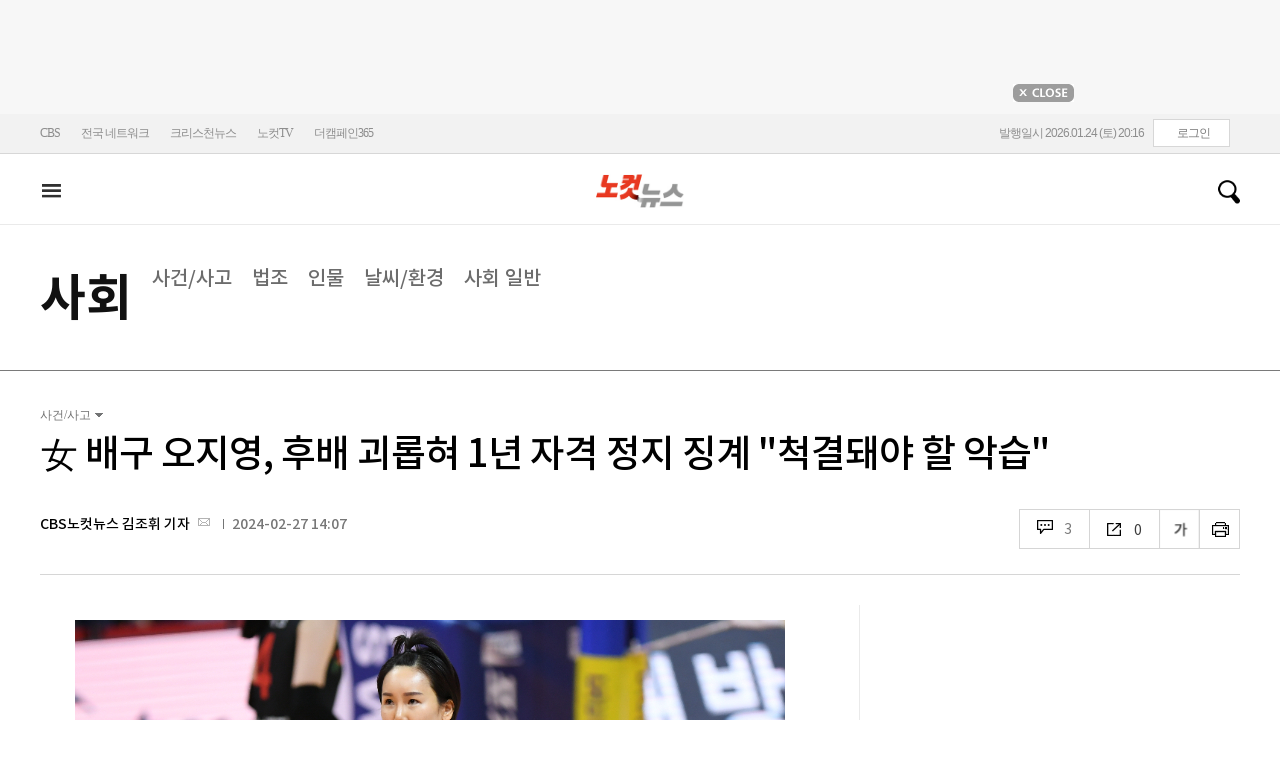

--- FILE ---
content_type: text/html
request_url: https://cms.nocutnews.co.kr/nocutnews/extensive_data_v4.htm
body_size: 175
content:
//<script type="text/javascript">
//<![CDATA[
if (!_Data) var _Data = {};
_Data.extensive = {"fivenews":{"index":41378,"title":"[01월 24일 20시]","file":{"url":"https:\/\/cdn-podcast.cbs.co.kr\/cbsv\/cbsaod\/5news\/260124_20.mp3","fileSize":1419006,"mimeType":"audio\/mpeg","originName":"260124_20.mp3"},"programindex":29}};
//]]>
//</script>


--- FILE ---
content_type: text/html; charset=utf-8
request_url: https://nocutnews.co.kr/common/loginframe.aspx?639048825952917910
body_size: 2218
content:

<!DOCTYPE html>
<html xmlns="http://www.w3.org/1999/xhtml" lang="ko">
<head><meta http-equiv="Content-Type" content="text/html; charset=utf-8" /><meta property="fb:pages" content="193441624024392" /><meta property="fb:app_id" content="489414577923131" /><meta property="og:site_name" content="노컷뉴스" /><meta name="google-site-verification" content="BUn3X2boK4DC8NAas8iCd9EngNf_rCVoW-ZS0X-J1f8" /><meta name="naver-site-verification" content="a0a7821d7b454398c3fc2c1f1fb784b37178ecae" /><meta name="dailymotion-domain-verification" content="dm1sk2ybj0xarz6sf" /><meta name="referrer" content="unsafe-url" /><title>
	노컷뉴스
</title><link rel="stylesheet" type="text/css" href="/css/basic.css" />
<link rel="stylesheet" type="text/css" href="css/loginframe.css" />

<script type="text/javascript" src="/WebResource.axd?d=vk8OLjAtV5n4RTSkntTKLMOFXJqKGAveaiIcBu_LddYyzZyKctGn1MekGwXM0wJjQcJp-Z-IRlqpd-VZk7NAoSyivU77RsNMcmlOKD0tX1YV3t4Yh9FAXAanoHKFWXJ4CjaMRG2jbabws_OGWWJbodps6Ug1&t=639029531498117482"></script>
<script type="text/javascript" src="//code.jquery.com/jquery-1.12.0.min.js"></script>
<script type="text/javascript" src="//code.jquery.com/ui/1.11.4/jquery-ui.min.js"></script>
<script src="https://cdn.jsdelivr.net/npm/clipboard@1/dist/clipboard.min.js"></script>
<script type="text/javascript" src="/js/kakao.min.js"></script>
<script type="text/javascript" src="/WebResource.axd?d=CoYCds3a48pxw4hdcWCV_H7tm9j1nYMjJpxkdYvTE7M1wxeCL4YzcHV5trzFr5WU818_3NHUPcq6-Q-A-NezS_3AUgexlfMq8qxHptLv2BSvR2PVeFJOEjiLuvqowSVuqdAV71oNjPPpqJZBmey03ilhXQQ1&t=639029531498117482"></script>
<script type="text/javascript" src="/WebResource.axd?d=uwOdSAuA01rsLsJON_Q1bcfHMB1df1K8ZgSQa-g9Fk8ae3fPoEqQ7Gl8qR1t4aa8OYVijQOdAKp1L-Acfx6Ek-r9CAhZ_ouZennVSbFU58ZZdfdBuk4yO_l-uG-39YGf3VmpCt4jvVz7CJKuGcpk16NeW23dwXSXHPvOtKtIrbtc_n1g0&t=639029531498117482"></script>
<script type="text/javascript" src="/js/nocutnews-3.0.0.js"></script>
<script type="text/javascript" src="https://cms.nocutnews.co.kr/nocutnews/nnc_data.htm"></script>
<script type="text/javascript" src="https://cms.nocutnews.co.kr/nocutnews/facebook_poll_data.htm"></script>
<script type="text/javascript" src="https://cms.nocutnews.co.kr/nocutnews/extensive_data_v4.htm"></script>
<script type="text/javascript" src="https://cms.nocutnews.co.kr/nocutnews/videolive_data.js"></script>
<script src="/js/mobileh.js"></script>

<script type="text/javascript" src="js/loginframe.js"></script>
</head>
<body>
<form method="post" action="./loginframe.aspx?639048825952917910" id="frmForm">
<div class="aspNetHidden">
<input type="hidden" name="__VIEWSTATE" id="__VIEWSTATE" value="ITSUu1p/Cf0dpX6kbN2JPestwc57/27SB70O0bMbkwolPwnUgOLQ55hFsyDsYogRlMMSGS0VkGlLRl7xenWZb65GUvORyG5EMfJ5tnpmphcEXz7qzDo3PDkm5jFBulbhTJ9r8rakFmvKHjgcRd8plsi+Imo=" />
</div>


<script type="text/javascript">
//<![CDATA[
_Page.clientId = "3b6b758b-25c5-41e9-b456-744700fbe390";
_Page.share.list.sns.kakao.apiKey = "439f10174b0dab64f4520b0bdecfe66a";
_Page.data.imageResize = false;
_Data.sites.nocut.login = "https://member.nocutnews.co.kr/login";
_Data.sites.nocut.photo = "https://photo.nocutnews.co.kr";
_Data.sites.nocut.v = "https://www.nocutnews.co.kr/nocutv/";
//]]>
</script>

<div class="aspNetHidden">

	<input type="hidden" name="__VIEWSTATEGENERATOR" id="__VIEWSTATEGENERATOR" value="FF8E9285" />
</div>
	
	
	
	<div id="pnlWrap" class="wrap">
	
		
<div class="hd_rinfo">
	<span class="days">발행일시 2026.01.24 (토) 20:16</span>
	<div class="login">

		
				<div class="socialbox">
					<a id="lbHeaderLogin" class="btn" href="https://member.nocutnews.co.kr/login">로그인</a>
	
				</div>
				
			
	</div>
</div>

	
</div>
</form>

<div class="mask" style="display: none"></div>
</body>
</html>


--- FILE ---
content_type: text/html
request_url: https://cms.nocutnews.co.kr/nocutnews/extensive_data_v4.htm
body_size: -50
content:
//<script type="text/javascript">
//<![CDATA[
if (!_Data) var _Data = {};
_Data.extensive = {"fivenews":{"index":41378,"title":"[01월 24일 20시]","file":{"url":"https:\/\/cdn-podcast.cbs.co.kr\/cbsv\/cbsaod\/5news\/260124_20.mp3","fileSize":1419006,"mimeType":"audio\/mpeg","originName":"260124_20.mp3"},"programindex":29}};
//]]>
//</script>


--- FILE ---
content_type: application/javascript
request_url: https://cms.nocutnews.co.kr/nocutnews/rightarea_data_v5.js
body_size: 8204
content:
//<script type="text/javascript">
//<![CDATA[
if (!_Data) var _Data = {};
_Data.rightarea = {"mostViewed":[{"title":"종합","content":[{"__type":"ImageContentData:#CBSi.Framework.Web.CmsData","index":6461383,"title":"차은우 사면초가…엎친 2백억 탈세 의혹에 덮친 '뒷광고' 논란","image":"https:\/\/file2.nocutnews.co.kr\/newsroom\/image\/2026\/01\/24\/202601241806214946_0.jpg"},{"__type":"ImageContentData:#CBSi.Framework.Web.CmsData","index":6461316,"title":"한파에 눈까지 '펑펑'…서울·경기 일부 '대설주의보'","image":"https:\/\/file2.nocutnews.co.kr\/newsroom\/image\/2026\/01\/23\/202601232303418792_0.jpg"},{"__type":"ImageContentData:#CBSi.Framework.Web.CmsData","index":6461340,"title":"'꽈추형' 홍성우 \"박나래 소개로 '주사 이모' 만났다…사업 제안받아\"","image":"https:\/\/file2.nocutnews.co.kr\/newsroom\/image\/2026\/01\/24\/202601240942436033_0.jpg"},{"__type":"ImageContentData:#CBSi.Framework.Web.CmsData","index":6461174,"title":"[단독]\"정보사 '특정 대령'이 무인기 침투 지시한 걸로 사실상 결론\"","image":"https:\/\/file2.nocutnews.co.kr\/newsroom\/image\/2026\/01\/23\/202601231623402945_0.jpg"},{"__type":"ImageContentData:#CBSi.Framework.Web.CmsData","index":6461380,"title":"민주평통 \"이해찬 前총리, 심장스텐트 시술에도 의식 불명\"","image":"https:\/\/file2.nocutnews.co.kr\/newsroom\/image\/2026\/01\/24\/202601241733406037_0.jpg"},{"__type":"ImageContentData:#CBSi.Framework.Web.CmsData","index":6461349,"title":"가수 KCM 9세 연하 아내 첫 공개 화제","image":"https:\/\/file2.nocutnews.co.kr\/newsroom\/image\/2026\/01\/24\/202601241040204933_0.jpg"},{"__type":"ImageContentData:#CBSi.Framework.Web.CmsData","index":6461387,"title":"민주 '1인 1표제' 권리당원 여론조사서 85.3% 찬성","image":"https:\/\/file2.nocutnews.co.kr\/newsroom\/image\/2026\/01\/24\/202601241957255263_0.jpg"},{"__type":"ImageContentData:#CBSi.Framework.Web.CmsData","index":6461381,"title":"'제명' 한동훈·'구속' 전광훈 지지자들 한파속 주말 집회","image":"https:\/\/file2.nocutnews.co.kr\/newsroom\/image\/2026\/01\/24\/202601241747330436_0.jpg"},{"__type":"ImageContentData:#CBSi.Framework.Web.CmsData","index":6461374,"title":"'모래시계' 배우 남정희 별세…향년 84세","image":"https:\/\/file2.nocutnews.co.kr\/newsroom\/image\/2026\/01\/24\/202601241557550462_0.jpg"},{"__type":"ImageContentData:#CBSi.Framework.Web.CmsData","index":6461373,"title":"뉴질랜드行 캐머런 감독 \"트럼프 얼굴 신문 1면서 안 보려고\"","image":"https:\/\/file2.nocutnews.co.kr\/newsroom\/image\/2026\/01\/24\/202601241600285083_0.jpg"}],"image":null}],"banners":[{"title":"NAVER","image":"https:\/\/file2.nocutnews.co.kr\/nocut\/banners\/pc\/20240715124044.png","link":{"href":"https:\/\/media.naver.com\/channel\/promotion?oid=079","target":"_blank","text":"https:\/\/media.naver.com\/channel\/promotion?oid=079","title":"https:\/\/media.naver.com\/channel\/promotion?oid=079"},"exposure":{"from":new Date(2024,6,14,0,0,0,0),"to":new Date(2026,11,14,0,0,0,0)},"imageForMobile":"https:\/\/file2.nocutnews.co.kr\/nocut\/banners\/m\/20240715124122.png","position":1,"sequence":1},{"title":"daum","image":"https:\/\/file2.nocutnews.co.kr\/nocut\/banners\/pc\/20250114150215.png","link":{"href":"https:\/\/v.daum.net\/channel\/35\/home","target":"_blank","text":"https:\/\/v.daum.net\/channel\/35\/home","title":"https:\/\/v.daum.net\/channel\/35\/home"},"exposure":{"from":new Date(2025,0,1,0,0,0,0),"to":new Date(2026,11,30,0,0,0,0)},"imageForMobile":"https:\/\/file2.nocutnews.co.kr\/nocut\/banners\/m\/20250114150223.png","position":1,"sequence":2}],"photo":[{"index":6461016,"title":"혹한 뚫고 '코스피 5000'…한덕수는 징역 23년[노컷한컷]","image":"https:\/\/file2.nocutnews.co.kr\/nocut\/news\/main\/photo\/20260123134416.jpg","dateLine":new Date(2026,0,23,13,44,20,227),"type":1},{"index":6460968,"title":"'캄보디아 범죄조직' 73명 강제송환…최대 규모","image":"https:\/\/file2.nocutnews.co.kr\/nocut\/news\/main\/photo\/20260123120123.jpg","dateLine":new Date(2026,0,23,12,1,29,43),"type":1},{"index":31919,"title":"이혜훈 인사청문회","image":"https:\/\/file2.nocutnews.co.kr\/nocut\/news\/main\/photo\/20260123134532.jpg","dateLine":new Date(2026,0,23,13,45,46,487),"type":2},{"index":31922,"title":"개혁신당 찾은 홍익표 신임 정무수석","image":"https:\/\/file2.nocutnews.co.kr\/nocut\/news\/main\/photo\/20260123134640.jpg","dateLine":new Date(2026,0,23,13,46,43,583),"type":2}],"reporter":[{"index":1291,"title":"CBS노컷뉴스 박인 기자","usable":1,"chatUrl":"","email":{"value":"parking@cbs.co.kr"},"naverPageUrl":"https:\/\/search.naver.com\/search.naver?ssc=tab.nx.all&where=nexearch&query=박인+기자&sm=tab_org&qvt=0","photo":{"url":"https:\/\/file2.nocutnews.co.kr\/news\/reporter\/2024\/04\/17\/20240417135250030.jpg","originName":"20240417135250030.jpg"},"recentNews":{"index":6461382,"title":"경찰, 캄보디아 범죄단지 피의자 73명 전원 구속영장 신청"}},{"index":1168,"title":"CBS노컷뉴스 박창주 기자","usable":1,"chatUrl":"https:\/\/open.kakao.com\/o\/sKtH9DWe","email":{"value":"pcj@cbs.co.kr"},"naverPageUrl":"https:\/\/media.naver.com\/journalist\/079\/75139","photo":{"url":"https:\/\/sunf.cbs.co.kr\/sysman\/user\/2025\/04\/02\/202504021111387175_thumb.png","originName":"202504021111387175_thumb.png"},"recentNews":{"index":6461190,"title":"신천지 정교유착 의혹에 '뿔난' 지역사회…\"어디까지 뻗쳤나\""}},{"index":1687,"title":"CBS노컷뉴스 김지은 기자","usable":1,"chatUrl":"","email":{"value":"writtenby@cbs.co.kr"},"naverPageUrl":"","photo":{"url":"https:\/\/file2.nocutnews.co.kr\/news\/reporter\/2025\/04\/22\/20250422222918014.jpg","originName":"20250422222918014.jpg"},"recentNews":{"index":6461251,"title":"경찰, '최민희 축의금' 의혹 국회사무처 압수수색"}},{"index":133,"title":"경남CBS 이상현 기자","usable":1,"chatUrl":"","email":{"value":"hirosh@cbs.co.kr"},"naverPageUrl":"https:\/\/media.naver.com\/journalist\/079\/72164","photo":{"url":"https:\/\/sunf.cbs.co.kr\/sysman\/user\/2025\/07\/02\/202507021517061138_thumb.jpg","originName":"202507021517061138_thumb.jpg"},"recentNews":{"index":6461248,"title":"창원소방본부, 국가산업단지 내 공장 화재 예방 총력대응"}}],"shorts":[{"title":"CBS노컷뉴스","content":"“가정사였다” 한마디로...국민이 납득할까 [박지환의 뉴스톡]","image":"https:\/\/i.ytimg.com\/vi\/TziF4Mx30zM\/maxresdefault.jpg","source":"https:\/\/www.youtube.com\/watch?v=TziF4Mx30zM","icon":"https:\/\/img.nocutnews.co.kr\/nocut\/common\/nocutv_youtube.jpg"},{"title":"박성태의 뉴스쇼","content":"합당에 살벌했던 의총? 부승찬 \"정청래 면전에...\"","image":"https:\/\/i.ytimg.com\/vi\/cOJl7cegJBM\/maxresdefault.jpg","source":"https:\/\/www.youtube.com\/watch?v=cOJl7cegJBM","icon":"https:\/\/img.nocutnews.co.kr\/nocut\/common\/newshow_youtube.jpg"},{"title":"박재홍의 한판승부","content":"\"국힘, 이혜훈 도우미냐\" 아리송한 김용남 [한판승부]","image":"https:\/\/i.ytimg.com\/vi\/DGNFLUS85Uk\/maxresdefault.jpg","source":"https:\/\/www.youtube.com\/watch?v=DGNFLUS85Uk","icon":"https:\/\/img.nocutnews.co.kr\/nocut\/common\/hanpan_youtube.jpg"}],"videos":[{"title":"박성태의 뉴스쇼","content":"세계는 지금 국채 전쟁 (김대호 박사)","image":"https:\/\/i.ytimg.com\/vi\/mLRo6flo_U8\/maxresdefault.jpg","source":"https:\/\/www.youtube.com\/watch?v=mLRo6flo_U8","icon":"https:\/\/img.nocutnews.co.kr\/nocut\/common\/newshow_youtube.jpg"},{"title":"박재홍의 한판승부","content":"박원석 “정청래의 합당제안, 김어준이 공동기획자?” 김성태 “정청래 합당제안은 자기중심적 당권강화” [한판승부]","image":"https:\/\/i.ytimg.com\/vi\/mEe7layiQU0\/maxresdefault.jpg","source":"https:\/\/www.youtube.com\/watch?v=mEe7layiQU0","icon":"https:\/\/img.nocutnews.co.kr\/nocut\/common\/hanpan_youtube.jpg"},{"title":"CBS노컷뉴스","content":"이하상, 이진관 판사에 또 막말…“사이코패스가 X 들고 아무나 찔러”","image":"https:\/\/i.ytimg.com\/vi\/MwZM18O47CI\/maxresdefault.jpg","source":"https:\/\/www.youtube.com\/watch?v=MwZM18O47CI","icon":"https:\/\/img.nocutnews.co.kr\/nocut\/common\/nocutv_youtube.jpg"}]};
//]]>
//</script>


--- FILE ---
content_type: application/javascript
request_url: https://cms.nocutnews.co.kr/nocutnews/main_data_v5.js
body_size: 23137
content:
//<script type="text/javascript">
//<![CDATA[
if (!_Data) var _Data = {};
_Data.main = {"bottomtop":[{"index":6461312,"title":"이혜훈, 파혼으로 위장미혼 덮었지만…가리지 못한 부부의 흔적","content":"이혜훈 기획예산처 장관 후보자가 장남의 '위장 미혼' 의혹에 \"혼례는 올렸지만 관계가 깨어진 최악의 상황이었다\"고 주장했다. 위장 미혼이 아닌 실제 장남의 부부 관계가 파혼 위기에 이른 상태여서 혼인신고를 하지 않았다는 취지다.\r\n\r","image":"https:\/\/file2.nocutnews.co.kr\/newsroom\/image\/2026\/01\/23\/202601232157344457_0.jpg","attachType":5,"badge":"영상","dataIndex":19365,"relatedNews":[],"category":{"index":182,"title":"정치","usable":1,"childCount":0,"code":"politics","sequence":1,"type":2}},{"index":6461352,"title":"'추가 공천헌금 의혹' 김경 압수수색…지도부 측근 \"돈 안 받아\"","content":"더불어민주당을 탈당한 무소속 강선우 의원에게 공천헌금 1억원을 전달했다는 혐의를 받는 김경 서울시의원의 추가 공천헌금 수수 의혹과 관련해 경찰이 관계자들에 대한 강제수사에 나섰다.\r\n\r","image":"https:\/\/file2.nocutnews.co.kr\/newsroom\/image\/2026\/01\/24\/202601241117238954_0.jpg","attachType":1,"badge":"","dataIndex":19363,"relatedNews":[],"category":{"index":191,"title":"사회","usable":1,"childCount":0,"code":"society","sequence":1,"type":2}},{"index":6461372,"title":"경북 유형문화재 고택 화재…약 2시간 만에 진화","content":"경북 영주시 풍기읍 금계리 소재 고택에서 24일 오전 10시 25분쯤 불이 나 건물 1채를 모두 태우고, 1시간 40여분 만에 진화됐다.\r\n \r\n이 고택은 경북도 유형문화재인 '금양정사'다. 이번 불로 건물 한 채가 전소됐고, 인근 관리동도 일부가 탄 것으로 파악됐다.\r","image":"https:\/\/file2.nocutnews.co.kr\/newsroom\/image\/2026\/01\/24\/202601241519182238_0.jpg","attachType":1,"badge":"","dataIndex":19364,"relatedNews":[],"category":{"index":225,"title":"전국","usable":1,"childCount":0,"code":"area","sequence":1,"type":2}},{"index":6461327,"title":"은값, 온스당 100달러 돌파 사상 최초…金은 5천 달러 눈앞","content":"국제 은(銀) 가격이 장중 사상 처음으로 온스당 100달러선을 넘어섰다. 귀금속이 달러화를 대체할 안전 투자처로 여겨지는 상황이 은 수요를 높인 것으로 풀이된다.\r\n\r\n23일(현지시간) 로이터에 따르면 은 현물 가격은 미 동부시간 이날 오전 10시 47분쯤 전장보다 4% 오른 온스당 100.1달러에 거래됐다.\r","image":"https:\/\/file2.nocutnews.co.kr\/newsroom\/image\/2026\/01\/24\/202601240510228704_0.jpg","attachType":1,"badge":"","dataIndex":19366,"relatedNews":[],"category":{"index":203,"title":"경제","usable":1,"childCount":0,"code":"economy","sequence":1,"type":2}},{"index":6461188,"title":"KT, '국가대표 AI' 프로젝트 패자부활전 참여 안 한다","content":"KT가 정부 주도의 독자 인공지능(AI) 파운데이션 모델 개발 프로젝트에서 진행되는 추가 정예팀 선발 공모에 참여하지 않기로 했다.\r\n \r","image":"https:\/\/file2.nocutnews.co.kr\/newsroom\/image\/2026\/01\/23\/202601231639539607_0.jpg","attachType":1,"badge":"","dataIndex":19367,"relatedNews":[],"category":{"index":248,"title":"산업","usable":1,"childCount":0,"code":"industry","sequence":1,"type":2}},{"index":6461329,"title":"트럼프 '아프간 평가절하'에 영국 격분…\"모욕적, 끔찍해\"","content":"도널드 트럼프 미국 대통령이 북대서양조약기구(NATO·나토) 동맹국들이 아프가니스탄 전쟁 최전선에서 벗어나 있었다고 평가절하하자 영국이 \"잘못됐다\"며 정면 비판했다.\r\n\r","image":"https:\/\/file2.nocutnews.co.kr\/newsroom\/image\/2026\/01\/24\/202601240643579190_0.jpg","attachType":1,"badge":"","dataIndex":19368,"relatedNews":[],"category":{"index":242,"title":"국제","usable":1,"childCount":0,"code":"world","sequence":1,"type":2}}],"eventtop":[],"middletop":[{"index":6457062,"title":"라이저 교수 \"다크패턴, 연매출 4% 벌금 부과해야\"","content":"▶ 글 싣는 순서   ①[단독]'다크패턴' 창안한 英 박사 \"기업들 함정 더 정교해졌다\"\r\n②'클릭 한 번'에 개인정보 '탈탈'…속임수 써도 규제 '사각지대'\r\n③[단독]마크 라이저 교수 \"다크패턴, 연매출의 최대 4% 벌금 부과해야\"\r","image":"https:\/\/file2.nocutnews.co.kr\/nocut\/news\/top1\/headline\/20260124093313.jpg","attachType":1,"badge":"단독","dataIndex":19361,"relatedNews":[{"index":6456992,"title":"'다크패턴' 창안한 英 박사 \"기업들 함정 더 정교해졌다\"","type":"단독"},{"index":6456984,"title":"'클릭 한 번'에 개인정보 '탈탈'…속임수 써도 규제 '사각지대'","type":""}],"category":{"index":248,"title":"산업","usable":1,"childCount":0,"sequence":1,"type":2}},{"index":6461344,"title":"경찰, '추가 공천헌금 의혹' 불거진 김경 또다시 압수수색","image":"https:\/\/file2.nocutnews.co.kr\/newsroom\/image\/2026\/01\/24\/202601241008099609_0.jpg","attachType":0,"dataIndex":0,"relatedNews":[],"category":null},{"index":6461339,"title":"'김병기 차남 특혜 의혹' 숭실대 전 총장, 경찰 조사 불발","image":"https:\/\/file2.nocutnews.co.kr\/newsroom\/image\/2026\/01\/24\/202601240946075597_0.jpg","attachType":0,"dataIndex":0,"relatedNews":[],"category":null},{"index":6461383,"title":"차은우 사면초가…2백억 탈세 의혹에 '뒷광고' 논란","content":"군복무 중 2백억원대 탈세 의혹을 받는 그룹 아스트로 멤버 차은우가 이번에는 가족이 운영하는 식당을 자신의 단골집인 것처럼 홍보했다는 이른바 '뒷광고' 논란에 휘말렸다.\r\n\r","image":"https:\/\/file2.nocutnews.co.kr\/nocut\/news\/top1\/headline\/20260124181714.jpg","attachType":1,"badge":"","dataIndex":19362,"relatedNews":[],"category":{"index":262,"title":"라이프","usable":1,"childCount":0,"sequence":1,"type":2}},{"index":6461374,"title":"'모래시계' 배우 남정희 별세…향년 84세","image":"https:\/\/file2.nocutnews.co.kr\/newsroom\/image\/2026\/01\/24\/202601241557550462_0.jpg","attachType":0,"dataIndex":0,"relatedNews":[],"category":{"index":262,"title":"라이프","usable":1,"childCount":0,"sequence":1,"type":2}},{"index":6461357,"title":"피겨 국대 출신 엔하이픈 성훈 '밀라노 동계올림픽' 성화 든다","image":"https:\/\/file2.nocutnews.co.kr\/newsroom\/image\/2026\/01\/24\/202601241130120109_0.jpg","attachType":0,"dataIndex":0,"relatedNews":[],"category":{"index":262,"title":"라이프","usable":1,"childCount":0,"sequence":1,"type":2}},{"index":6461346,"title":"\"놀랍지 않죠?\" 오타니, 2년 연속 MLB 선수 파워랭킹 1위","content":"2026년 메이저리그 선수 파워랭킹 1위는 오타니 쇼헤이(LA 다저스)였다.\r\n\r\nMLB닷컴은 24일(한국시간) \"MLB 네트워크는 다시 한 번 메이저리그 최고의 선수들을 선정했다. 이번 랭킹은 각 포지션별 톱10 선정에 사용되는 '더 슈뢰더(The Shredder)'와 다른 방식을 사용해 산정했다\"면서 파워랭킹 1~100위를 공개했다.\r","image":"https:\/\/file2.nocutnews.co.kr\/nocut\/news\/top1\/headline\/20260124163615.jpg","attachType":1,"badge":"","dataIndex":19360,"relatedNews":[],"category":{"index":218,"title":"스포츠","usable":1,"childCount":0,"sequence":1,"type":2}},{"index":6461375,"title":"'워니 고'의 또 다른 버전…SK, 안영준 없이 한국가스공사 제압","image":"https:\/\/file2.nocutnews.co.kr\/newsroom\/image\/2026\/01\/24\/202601241603432668_0.jpg","attachType":0,"dataIndex":0,"relatedNews":[],"category":{"index":218,"title":"스포츠","usable":1,"childCount":0,"sequence":1,"type":2}},{"index":6461368,"title":"'모따 공백 메울까?' 안양, 브라질 스트라이커 엘쿠라노 임대","image":"https:\/\/file2.nocutnews.co.kr\/newsroom\/image\/2026\/01\/24\/202601241511304013_0.jpg","attachType":0,"dataIndex":0,"relatedNews":[],"category":{"index":218,"title":"스포츠","usable":1,"childCount":0,"sequence":1,"type":2}}],"moduleTop":[{"index":35638,"title":"통일교·신천지 정교유착","groupType":2,"list":[{"index":6460993,"title":"합수본, '국회의원 쪼개기 후원' 통일교 압수수색","image":"https:\/\/file2.nocutnews.co.kr\/newsroom\/image\/2026\/01\/23\/202601231305151851_0.jpg"},{"index":6460992,"title":"[속보]공수처, '통일교 편파 수사' 의혹 김건희 특검 압수수색","image":"https:\/\/file2.nocutnews.co.kr\/newsroom\/image\/2026\/01\/23\/202601231301590010_0.jpg"},{"index":6460892,"title":"尹정권때 '쑥쑥' 큰 통일교 선문대, 감사원 감사 착수","image":"https:\/\/file2.nocutnews.co.kr\/newsroom\/image\/2026\/01\/23\/202601231050525514_0.jpg"}],"parent":{"index":255,"title":"정치"},"top":null,"topCount":0,"type":1},{"index":21690,"title":"코스피 5000선 돌파 ","groupType":2,"list":[{"index":6461170,"title":"이번엔 '천스닥' 눈 앞…코스피는 4990대 마감","image":"https:\/\/file2.nocutnews.co.kr\/newsroom\/image\/2026\/01\/23\/202601231616467848_0.jpg"},{"index":6460985,"title":"발끈한 신계용 \"과천시는 이미 주택 과잉…추가 공급 불가\"","image":"https:\/\/file2.nocutnews.co.kr\/newsroom\/image\/2026\/01\/23\/202601231251424995_0.jpg"},{"index":6460756,"title":"우연 아닌 '코스피 5000'…\"단연 '기업 실적'이지만 빨랐다\"","image":"https:\/\/file2.nocutnews.co.kr\/newsroom\/image\/2026\/01\/22\/202601222138531001_0.jpg"}],"parent":{"index":257,"title":"경제"},"top":null,"topCount":0,"type":1},{"index":35715,"title":"트럼프 '땅따먹기'","groupType":2,"list":[{"index":6460828,"title":"그린란드 소유대신 전면접근권…트럼프의 '실리 최대화' 전략","image":"https:\/\/file2.nocutnews.co.kr\/newsroom\/image\/2026\/01\/23\/202601231002207653_0.jpg"},{"index":6460760,"title":"트럼프 \"그린란드에 대한 전면적 접근권…시간 제한 없어\"","image":"https:\/\/file2.nocutnews.co.kr\/newsroom\/image\/2026\/01\/23\/202601230611201849_0.jpg"},{"index":6460734,"title":"덴마크 총리 \"그린란드 주권 빼고 모두 협상 가능\"","image":"https:\/\/file2.nocutnews.co.kr\/newsroom\/image\/2026\/01\/22\/202601222004582318_0.jpg"}],"parent":{"index":260,"title":"국제"},"top":null,"topCount":0,"type":1},{"index":35591,"title":"6·3 지방선거","groupType":2,"list":[{"index":6461106,"title":"심영섭 전 강원경자청장 \"준비된 전문가, 강릉의 판을 바꾸겠다\"…시장 출마 선언","image":"https:\/\/file2.nocutnews.co.kr\/newsroom\/image\/2026\/01\/23\/202601231454089437_0.jpg"},{"index":6461086,"title":"순천행 조국 대표 \"광주·전남 통합 동의…동부권 이중 소외 없어야\"","image":"https:\/\/file2.nocutnews.co.kr\/newsroom\/image\/2026\/01\/23\/202601231449394857_0.jpg"},{"index":6461026,"title":"6·3 지방선거 광주시장·교육감 선거비용 제한액 7억2400만원","image":"https:\/\/file2.nocutnews.co.kr\/newsroom\/image\/2026\/01\/23\/202601231349191028_0.jpg"}],"parent":{"index":255,"title":"정치"},"top":null,"topCount":0,"type":1}],"special":[{"index":7116,"title":"CBS칼럼","parent":{"index":19428,"parent":null},"news":[{"index":6461330,"title":"[칼럼]국민 납득 못시킨 이혜훈 청문회","image":"https:\/\/file2.nocutnews.co.kr\/newsroom\/image\/2026\/01\/24\/202601240904474382_0.jpg","dateLine":new Date(2026,0,24,9,7,54,710)}],"type":1},{"index":215,"title":"박재홍의 한판승부","parent":{"index":9,"parent":null},"news":[{"index":6461317,"title":"김용남 \"국힘, 이혜훈 임명 도우미들 같아\"[한판승부]","image":"https:\/\/file2.nocutnews.co.kr\/newsroom\/image\/2026\/01\/23\/202601231835397399_0.jpg","dateLine":new Date(2026,0,24,8,30,0,0)}],"type":1},{"index":13657,"title":"노컷특종","parent":{"index":9,"parent":null},"news":[{"index":6461174,"title":"[단독]\"정보사 '특정 대령'이 무인기 침투 지시한 걸로 사실상 결론\"","image":"https:\/\/file2.nocutnews.co.kr\/newsroom\/image\/2026\/01\/23\/202601231623402945_0.jpg","dateLine":new Date(2026,0,23,16,24,1,260)}],"type":1},{"index":18690,"title":"노컷한컷","parent":{"index":2,"parent":null},"news":[{"index":6461016,"title":"혹한 뚫고 '코스피 5000'…한덕수는 징역 23년[노컷한컷]","image":"https:\/\/file2.nocutnews.co.kr\/newsroom\/image\/2026\/01\/23\/202601231334594357_0.jpg","dateLine":new Date(2026,0,23,13,43,51,600)}],"type":1},{"index":30480,"title":"노컷투표","parent":{"index":1,"parent":null},"news":[{"index":6461006,"title":"트럼프發 '평화 유료 구독 서비스'…대한민국, 초청에 응해야할까?[노컷투표]","image":"https:\/\/file2.nocutnews.co.kr\/newsroom\/image\/2026\/01\/23\/202601231147526592_0.jpg","dateLine":new Date(2026,0,23,13,35,36,440)}],"type":1},{"index":34079,"title":"노컷네컷","parent":{"index":256,"parent":null},"news":[{"index":6460968,"title":"'캄보디아 범죄조직' 한국인 73명 강제송환…역대 최대 규모[노컷네컷]","image":"https:\/\/file2.nocutnews.co.kr\/newsroom\/image\/2026\/01\/23\/202601231153094623_0.jpg","dateLine":new Date(2026,0,23,11,58,58,153)}],"type":2}],"uppertop":[{"index":6461365,"title":"여한구 \"USTR 대표에 '쿠팡 수사, 통상이슈와 다르다' 강조\"","content":"여한구 산업통상부 통상교섭본부장이 다보스포럼에서 제이미슨 그리어 미국 무역대표부(USTR) 대표를 만나, 쿠팡에 대한 국내 수사는 일반적인 통상 이슈와 구분해 다뤄야 한다는 점을 강조했다고 밝혔다.\r\n \r","image":"https:\/\/file2.nocutnews.co.kr\/nocut\/news\/top1\/headline\/20260124145740.jpg","attachType":1,"badge":"","dataIndex":19355,"relatedNews":[{"index":6461345,"title":"김 총리, 밴스 부통령에 \"쿠팡 차별조치 없음 설명\"","type":""},{"index":6461334,"title":"김민석 총리, 美부통령과 회담…쿠팡 논란 직접 설명","type":""},{"index":6461328,"title":"김민석 총리, 백악관에서 밴스 부통령 만나 현안 논의","type":""},{"index":6461298,"title":"쿠팡 美정부 업고 본격 '역공'…한미 '통상 변수'로 비화 우려","type":""}]},{"index":6461380,"title":"\"이해찬 前총리, 심장스텐트 시술에도 의식 불명\"","content":"베트남 출장 중 급격한 건강 악화로 위독한 상태인 이해찬 민주평화통일자문회의 수석부의장이 아직 의식을 찾지 못한 것으로 나타났다.\r\n \r\n민주평통 관계자는 24일 \"현재 심장 스텐트 시술 경과를 지켜보고 있는 중\"이라며 \"어제보다는 호흡 등이 다소 안정적이나 의식은 아직 돌아오지 않은 위중한 상태\"라고 전했다.\r","image":"https:\/\/file2.nocutnews.co.kr\/nocut\/news\/top1\/headline\/20260124174052.jpg","attachType":1,"badge":"","dataIndex":19353,"relatedNews":[{"index":6461342,"title":"李대통령, 이해찬 前총리 위독 소식에 조정식 정무특보 급파","type":""},{"index":6461304,"title":"이해찬 전 총리 위독…베트남 출장 중 한때 심정지","type":""}]},{"index":6461387,"title":"민주 '1인 1표제' 권리당원 여론조사서 85.3% 찬성","content":"더불어민주당 정청래 대표가 재추진하고 있는 이른바 '1인 1표제' 도입 찬반을 묻는 권리당원 대상 여론조사에서 전체의 31.64%가 참여했고, 이들 중 85.3%가 찬성했다.\r\n\r\n민주당은 이날 언론 공지를 통해 지난 22일부터 사흘간 진행한 '1인 1표제 도입을 위한 당헌 개정안 의견수렴' 결과 이 같이 나타났다고 24일 밝혔다.\r","image":"https:\/\/file2.nocutnews.co.kr\/nocut\/news\/top1\/headline\/20260124200405.jpg","attachType":1,"badge":"","dataIndex":19354,"relatedNews":[{"index":6461318,"title":"김성태 \"정청래의 합당제안, 자기중심적 당권강화\"","type":"영상"},{"index":6461362,"title":"합당 고민 혁신당 \"독자적 DNA 보전 전제하 논의\"","type":""}]},{"index":6461381,"title":"'제명' 한동훈·'구속' 전광훈 지지자들 한파속 주말 집회","content":"영하권의 추운 날씨 속 서울 도심에서는 보수 단체들이 거리에 나서 주말 집회를 이어갔다. 이들을 향한 한동훈 전 국민의힘 대표의 화답과 사랑제일교회 소속 전광훈씨의 옥중서신이 열기를 뜨겁게 만들었다.\r\n\r\n24일 국민의힘 한동훈 전 대표를 지지하는 단체 PLUS7142는 영등포구 국회의사당역 4번 출구에서 '한동훈은 국민이 지킨다' 집회를 개최했다.\r","image":"https:\/\/file2.nocutnews.co.kr\/nocut\/news\/top1\/headline\/20260124180411.jpg","attachType":1,"badge":"","dataIndex":19356,"relatedNews":[]},{"index":6461382,"title":"경찰, 캄보디아 범죄단지 피의자 73명 전원 구속영장 신청","content":"경찰이 캄보디아 범죄단지에서 스캠(사기) 및 인질강도 등 범죄에 가담했다 강제 송환된 한국인 범죄 조직원 73명에 대한 구속영장 신청을 완료했다.\r\n\r\n경찰은 24일 이날 캄보디아 범죄단지 피의자 73명(남성 65명·여성 8명) 전원에 대한 구속영장 신청을 완료했다고 밝혔다.\r","image":"https:\/\/file2.nocutnews.co.kr\/nocut\/news\/top1\/headline\/20260124175936.jpg","attachType":1,"badge":"","dataIndex":19357,"relatedNews":[{"index":6461379,"title":"경찰, 캄보디아 사기 조직 49명 구속영장 신청","type":""},{"index":6461185,"title":"'딥페이크 성형' 부부 사기단까지…캄보디아 도피사범 73명 압송","type":"영상"}]},{"index":6461353,"title":"이혜훈 불가론 외치는 국힘 \"즉각 사퇴가 답\"","content":"국민의힘은 자당 출신인 이혜훈 기획예산처 장관 후보자가 국회 인사청문회에서 그간 제기된 각종 의혹과 관련, 납득 가능한 설명을 내놓지 못했다며 \"더 이상 국회와 국민을 모독하지 말고 즉각 사퇴하라\"고 촉구했다.\r\n \r","image":"https:\/\/file2.nocutnews.co.kr\/nocut\/news\/top1\/headline\/20260124113545.jpg","attachType":1,"badge":"","dataIndex":19359,"relatedNews":[{"index":6461330,"title":"국민 납득 못시킨 이혜훈 청문회","type":"칼럼"},{"index":6461317,"title":"김용남 \"국힘, 이혜훈 임명 도우미들 같아\"","type":"영상"},{"index":6461295,"title":"이혜훈 '위장미혼' 의혹에…국토부 \"부정 청약 소지\"","type":"영상"}]},{"index":6461392,"title":"아프간서 사흘간 폭설·폭우로 61명 사망…파키스탄서도 산사태","content":"아프가니스탄에서 최근 사흘 동안 폭설과 폭우가 쏟아져 60명 넘게 숨졌다.\r\n\r\n24일(현지시간) AFP·AP 통신 등에 따르면 지난 21일부터 전날까지 아프간 전체 6개 주에서 폭설과 폭우가 내렸다.\r","image":"https:\/\/file2.nocutnews.co.kr\/newsroom\/image\/2026\/01\/24\/202601242010466216_0.jpg","attachType":1,"badge":"","dataIndex":19350,"relatedNews":[]},{"index":6461361,"title":"러, 종전협상 중에도 우크라 공습…혹한 속 전기·난방 끊겨","content":"러시아가 미국이 중재하는 우크라이나와의 3자 종전협상 중에도 우크라이나 공습을 이어갔다. 수도 키이우 등에선 민간인 사망자가 다수 나왔고, 영하권 혹한 속 전기·난방 공급까지 끊겼다.\r\n \r","image":"https:\/\/file2.nocutnews.co.kr\/nocut\/news\/top1\/headline\/20260124141858.jpg","attachType":1,"badge":"","dataIndex":19349,"relatedNews":[{"index":6461351,"title":"러-우크라, 美중재로 3자 종전협상…첫날은 '빈손 종료'","type":""}]},{"index":6461190,"title":"\"어디까지 뻗쳤나\" 신천지 정교유착 의혹에 '뿔난' 지역사회","content":"최근 이단 신천지의 정치권 유착 의혹이 불거지자 그간 신천지와의 갈등으로 몸살을 앓아온 지역사회 곳곳에서 \"도대체 어디까지 뻗친 것이냐\"는 우려가 제기된다.\r\n \r\n23일 CBS노컷뉴스 취재를 종합하면, 신천지 시설 유입 등으로 분쟁을 겪어온 수도권 일부 지역사회에서는 언론보도 등에서 드러난 정교유착 정황에 대해 일제히 반발하고 있다.\r","image":"https:\/\/file2.nocutnews.co.kr\/nocut\/news\/top1\/headline\/20260124091958.jpg","attachType":1,"badge":"","dataIndex":19351,"relatedNews":[{"index":6461303,"title":"신천지 간부, 나경원 사진 공개…최근까지 정치인 접촉?","type":"영상"}]},{"index":6461323,"title":"막지 않았다…한덕수 판결이 밝힌 국무위원의 '형사책임'","content":"\"피고인은 간접적으로나마 민주적 정당성과 그에 합당한 책임을 부여받은 국무총리로서 헌법과 법률을 준수하고, 헌법을 수호하고 실현하기 위한 모든 노력을 기울여야 할 헌법적 의무를 부담한다\" \r\n\r","image":"https:\/\/file2.nocutnews.co.kr\/nocut\/news\/top1\/headline\/20260124091329.jpg","attachType":1,"badge":"","dataIndex":19352,"relatedNews":[{"index":6461107,"title":"내란죄 23년 선고 한덕수, 광주 식당 불법후원 재판은 서울로","type":""},{"index":6461000,"title":"\"한덕수, 1천년의 형벌\"","type":"칼럼"},{"index":6460367,"title":"100세에 형기 만료…'관운 전설' 한덕수의 몰락","type":""}]},{"index":6461373,"title":"'신문 1면에 트럼프 안보여서'…뉴질랜드 간 캐머런 감독","content":"영화 '아바타' 시리즈로 유명한 제임스 캐머런(71) 감독이 미국을 떠나 뉴질랜드로 이주한 배경을 두고 \"매일 신문 1면에서 트럼프 기사를 읽을 필요가 없다는 점이 확실히 편안하다\"고 말했다.\r\n \r","image":"https:\/\/file2.nocutnews.co.kr\/newsroom\/image\/2026\/01\/24\/202601241600285083_0.jpg","attachType":1,"badge":"","dataIndex":19358,"relatedNews":[]},{"index":6461377,"title":"90대 노모 얼굴 때려 숨지게 한 딸 체포","image":"https:\/\/file2.nocutnews.co.kr\/newsroom\/image\/2026\/01\/24\/202601241656102545_0.jpg","attachType":0,"badge":"","dataIndex":0,"relatedNews":[]},{"index":6461376,"title":"캐나다도 호주처럼 '어린이 SNS 금지' 정책 검토","image":"https:\/\/file2.nocutnews.co.kr\/newsroom\/image\/2026\/01\/24\/202601241643441101_0.jpg","attachType":0,"badge":"","dataIndex":0,"relatedNews":[]},{"index":6461369,"title":"\"내가 신의 딸\"…손님 지배 후 동료 집단 폭행한 무속인의 최후","image":"https:\/\/file2.nocutnews.co.kr\/newsroom\/image\/2026\/01\/24\/202601241509105600_6.jpg","attachType":0,"badge":"","dataIndex":0,"relatedNews":[]},{"index":6461356,"title":"'밀가루 가격 담합' 제분사 전현직 임원들 구속영장 기각","image":"https:\/\/file2.nocutnews.co.kr\/newsroom\/image\/2026\/01\/24\/202601241251441703_0.jpg","attachType":0,"badge":"","dataIndex":0,"relatedNews":[]},{"index":6461347,"title":"美국방전략 \"韓정부, 대북 억제에서 주된 책임 져야\"","image":"https:\/\/file2.nocutnews.co.kr\/newsroom\/image\/2026\/01\/24\/202601241031569057_0.jpg","attachType":0,"badge":"","dataIndex":0,"relatedNews":[]}]};
//]]>
//</script>
